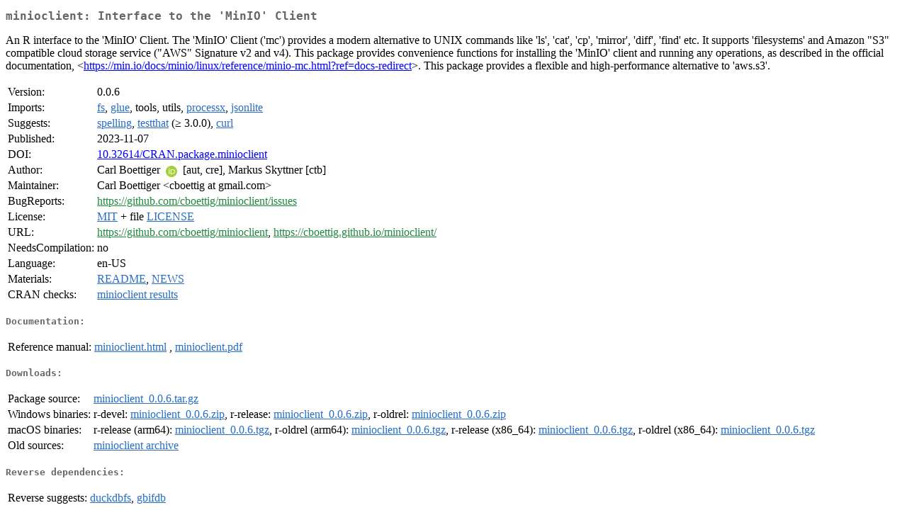

--- FILE ---
content_type: text/html
request_url: http://ftp-osl.osuosl.org/pub/cran/web/packages/minioclient/index.html
body_size: 7472
content:
<!DOCTYPE html>
<html>
<head>
<title>CRAN: Package minioclient</title>
<link rel="canonical" href="https://CRAN.R-project.org/package=minioclient"/>
<link rel="stylesheet" type="text/css" href="../../CRAN_web.css" />
<meta http-equiv="Content-Type" content="text/html; charset=utf-8" />
<meta name="viewport" content="width=device-width, initial-scale=1.0, user-scalable=yes"/>
<meta name="citation_title" content="Interface to the 'MinIO' Client [R package minioclient version 0.0.6]" />
<meta name="citation_author" content="Carl Boettiger" />
<meta name="citation_publication_date" content="2023-11-07" />
<meta name="citation_public_url" content="https://CRAN.R-project.org/package=minioclient" />
<meta name="DC.identifier" content="https://CRAN.R-project.org/package=minioclient" />
<meta name="DC.publisher" content="Comprehensive R Archive Network (CRAN)" />
<meta name="twitter:card" content="summary" />
<meta property="og:title" content="minioclient: Interface to the 'MinIO' Client" />
<meta property="og:description" content="An R interface to the 'MinIO' Client. The 'MinIO' Client ('mc') provides a modern alternative to UNIX commands like 'ls', 'cat', 'cp', 'mirror', 'diff', 'find' etc. It supports 'filesystems' and Amazon &quot;S3&quot; compatible cloud storage service (&quot;AWS&quot; Signature v2 and v4). This package provides convenience functions for installing the 'MinIO' client and running any operations, as described in the official documentation, &amp;lt;&lt;a href=&quot;https://min.io/docs/minio/linux/reference/minio-mc.html?ref=docs-redirect&quot; target=&quot;_top&quot;&gt;https://min.io/docs/minio/linux/reference/minio-mc.html?ref=docs-redirect&lt;/a&gt;&amp;gt;. This package provides a flexible and high-performance alternative to 'aws.s3'." />
<meta property="og:image" content="https://CRAN.R-project.org/CRANlogo.png" />
<meta property="og:type" content="website" />
<meta property="og:url" content="https://CRAN.R-project.org/package=minioclient" />
<style type="text/css">
  table td { vertical-align: top; }
</style>
</head>
<body>
<div class="container">
<h2>minioclient: Interface to the 'MinIO' Client</h2>
<p>An R interface to the 'MinIO' Client. The 'MinIO' Client ('mc')
  provides a modern alternative to UNIX commands like 'ls', 'cat', 'cp',
  'mirror', 'diff', 'find' etc. It supports 'filesystems'  and Amazon "S3"
  compatible cloud storage service ("AWS" Signature v2 and v4).
  This package provides convenience functions for installing the 'MinIO'
  client and running any operations, as described in the official 
  documentation, &lt;<a href="https://min.io/docs/minio/linux/reference/minio-mc.html?ref=docs-redirect" target="_top">https://min.io/docs/minio/linux/reference/minio-mc.html?ref=docs-redirect</a>&gt;.
  This package provides a flexible and high-performance alternative to 'aws.s3'.</p>
<table>
<tr>
<td>Version:</td>
<td>0.0.6</td>
</tr>
<tr>
<td>Imports:</td>
<td><a href="../fs/index.html"><span class="CRAN">fs</span></a>, <a href="../glue/index.html"><span class="CRAN">glue</span></a>, tools, utils, <a href="../processx/index.html"><span class="CRAN">processx</span></a>, <a href="../jsonlite/index.html"><span class="CRAN">jsonlite</span></a></td>
</tr>
<tr>
<td>Suggests:</td>
<td><a href="../spelling/index.html"><span class="CRAN">spelling</span></a>, <a href="../testthat/index.html"><span class="CRAN">testthat</span></a> (&ge; 3.0.0), <a href="../curl/index.html"><span class="CRAN">curl</span></a></td>
</tr>
<tr>
<td>Published:</td>
<td>2023-11-07</td>
</tr>
<tr>
<td>DOI:</td>
<td><a href="https://doi.org/10.32614/CRAN.package.minioclient">10.32614/CRAN.package.minioclient</a></td>
</tr>
<tr>
<td>Author:</td>
<td>Carl Boettiger <a href="https://orcid.org/0000-0002-1642-628X" target="_top"><img alt="ORCID iD" src="../../orcid.svg" style="width:16px; height:16px; margin-left:4px; margin-right:4px; vertical-align:middle" /></a>
    [aut, cre],
  Markus Skyttner [ctb]</td>
</tr>
<tr>
<td>Maintainer:</td>
<td>Carl Boettiger  &#x3c;&#x63;&#x62;&#x6f;&#x65;&#x74;&#x74;&#x69;&#x67;&#x20;&#x61;&#x74;&#x20;&#x67;&#x6d;&#x61;&#x69;&#x6c;&#x2e;&#x63;&#x6f;&#x6d;&#x3e;</td>
</tr>
<tr>
<td>BugReports:</td>
<td><a href="https://github.com/cboettig/minioclient/issues" target="_top"><span class="GitHub">https://github.com/cboettig/minioclient/issues</span></a></td>
</tr>
<tr>
<td>License:</td>
<td><a href="../../licenses/MIT"><span class="CRAN">MIT</span></a> + file <a href="LICENSE"><span class="CRAN">LICENSE</span></a></td>
</tr>
<tr>
<td>URL:</td>
<td><a href="https://github.com/cboettig/minioclient" target="_top"><span class="GitHub">https://github.com/cboettig/minioclient</span></a>,
<a href="https://cboettig.github.io/minioclient/" target="_top"><span class="GitHub">https://cboettig.github.io/minioclient/</span></a></td>
</tr>
<tr>
<td>NeedsCompilation:</td>
<td>no</td>
</tr>
<tr>
<td>Language:</td>
<td>en-US</td>
</tr>
<tr>
<td>Materials:</td>
<td><a href="readme/README.html"><span class="CRAN">README</span></a>, <a href="news/news.html"><span class="CRAN">NEWS</span></a> </td>
</tr>
<tr>
<td>CRAN&nbsp;checks:</td>
<td><a href="../../checks/check_results_minioclient.html"><span class="CRAN">minioclient results</span></a></td>
</tr>
</table>
<h4>Documentation:</h4>
<table>
<tr>
<td>Reference&nbsp;manual:</td>
<td>
 <a href="refman/minioclient.html"><span class="CRAN">minioclient.html</span></a> ,  <a href="minioclient.pdf"><span class="CRAN">minioclient.pdf</span></a> 
</td>
</tr>
</table>
<h4>Downloads:</h4>
<table>
<tr>
<td> Package&nbsp;source: </td>
<td> <a href="../../../src/contrib/minioclient_0.0.6.tar.gz"> <span class="CRAN"> minioclient_0.0.6.tar.gz </span> </a> </td>
</tr>
<tr>
<td> Windows&nbsp;binaries: </td>
<td> r-devel: <a href="../../../bin/windows/contrib/4.6/minioclient_0.0.6.zip"><span class="CRAN">minioclient_0.0.6.zip</span></a>, r-release: <a href="../../../bin/windows/contrib/4.5/minioclient_0.0.6.zip"><span class="CRAN">minioclient_0.0.6.zip</span></a>, r-oldrel: <a href="../../../bin/windows/contrib/4.4/minioclient_0.0.6.zip"><span class="CRAN">minioclient_0.0.6.zip</span></a> </td>
</tr>
<tr>
<td> macOS&nbsp;binaries: </td>
<td> r-release (arm64): <a href="../../../bin/macosx/big-sur-arm64/contrib/4.5/minioclient_0.0.6.tgz"><span class="CRAN">minioclient_0.0.6.tgz</span></a>, r-oldrel (arm64): <a href="../../../bin/macosx/big-sur-arm64/contrib/4.4/minioclient_0.0.6.tgz"><span class="CRAN">minioclient_0.0.6.tgz</span></a>, r-release (x86_64): <a href="../../../bin/macosx/big-sur-x86_64/contrib/4.5/minioclient_0.0.6.tgz"><span class="CRAN">minioclient_0.0.6.tgz</span></a>, r-oldrel (x86_64): <a href="../../../bin/macosx/big-sur-x86_64/contrib/4.4/minioclient_0.0.6.tgz"><span class="CRAN">minioclient_0.0.6.tgz</span></a> </td>
</tr>
<tr>
<td> Old&nbsp;sources: </td>
<td> <a href="https://CRAN.R-project.org/src/contrib/Archive/minioclient"> <span class="CRAN"> minioclient archive </span> </a> </td>
</tr>
</table>
<h4>Reverse dependencies:</h4>
<table>
<tr>
<td>Reverse&nbsp;suggests:</td>
<td><a href="../duckdbfs/index.html"><span class="CRAN">duckdbfs</span></a>, <a href="../gbifdb/index.html"><span class="CRAN">gbifdb</span></a></td>
</tr>
</table>
<h4>Linking:</h4>
<p>Please use the canonical form
<a href="https://CRAN.R-project.org/package=minioclient"><span class="CRAN"><samp>https://CRAN.R-project.org/package=minioclient</samp></span></a>
to link to this page.</p>
</div>
</body>
</html>
